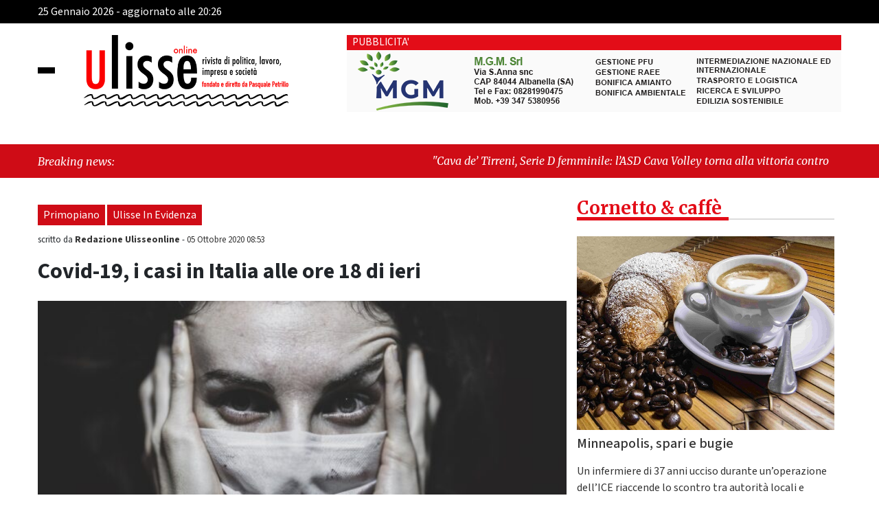

--- FILE ---
content_type: text/html; charset=UTF-8
request_url: https://www.ulisseonline.it/primopiano/covid-19-i-casi-in-italia-alle-ore-18-di-ieri-111/
body_size: 18503
content:
<!DOCTYPE html>
<html lang="it-IT" class="no-js no-svg">
<head>

	<meta charset="UTF-8">
    <meta name="viewport" content="width=device-width, initial-scale=1.0">
    <link rel="stylesheet" href="https://www.ulisseonline.it/wp-content/themes/ultema/block_adblock/adblock-checker.css" />
<!--  bootstrap 4.3.1  -->
    <link rel='stylesheet' href='https://www.ulisseonline.it/wp-content/themes/ultema/css/bootstrap.min.css'>
    <link rel='stylesheet' href='https://www.ulisseonline.it/wp-content/themes/ultema/ekko-lightbox/ekko-lightbox.css'>
<!--    font -->
    <link rel="preconnect" href="https://fonts.googleapis.com">
    <link rel="preconnect" href="https://fonts.gstatic.com" crossorigin>
    <link href="https://fonts.googleapis.com/css2?family=Merriweather:ital,wght@0,300;0,400;0,700;0,900;1,300;1,400;1,700;1,900&family=Source+Sans+3:ital,wght@0,200;0,300;0,400;0,500;0,600;0,700;0,800;0,900;1,200;1,300;1,400;1,500;1,600;1,700;1,800;1,900&display=swap" rel="stylesheet">
    <link rel="stylesheet" type="text/css" href="https://www.ulisseonline.it/wp-content/themes/ultema/css/owl.carousel.min.css"/>
    <link rel="stylesheet" type="text/css" href="https://www.ulisseonline.it/wp-content/themes/ultema/css/owl.theme.default.min.css"/>
    <link type="text/css" rel="stylesheet" href="https://www.ulisseonline.it/wp-content/themes/ultema/style.css" />
    <link type="text/css" rel="stylesheet"  media="print"  href="https://www.ulisseonline.it/wp-content/themes/ultema/print.css" />
    <link rel="apple-touch-icon" sizes="57x57" href="https://www.ulisseonline.it/wp-content/themes/ultema/fav/apple-icon-57x57.png">
<link rel="apple-touch-icon" sizes="60x60" href="https://www.ulisseonline.it/wp-content/themes/ultema/fav/apple-icon-60x60.png">
<link rel="apple-touch-icon" sizes="72x72" href="https://www.ulisseonline.it/wp-content/themes/ultema/fav/apple-icon-72x72.png">
<link rel="apple-touch-icon" sizes="76x76" href="https://www.ulisseonline.it/wp-content/themes/ultema/fav/apple-icon-76x76.png">
<link rel="apple-touch-icon" sizes="114x114" href="https://www.ulisseonline.it/wp-content/themes/ultema/fav/apple-icon-114x114.png">
<link rel="apple-touch-icon" sizes="120x120" href="https://www.ulisseonline.it/wp-content/themes/ultema/fav/apple-icon-120x120.png">
<link rel="apple-touch-icon" sizes="144x144" href="https://www.ulisseonline.it/wp-content/themes/ultema/fav/apple-icon-144x144.png">
<link rel="apple-touch-icon" sizes="152x152" href="https://www.ulisseonline.it/wp-content/themes/ultema/fav/apple-icon-152x152.png">
<link rel="apple-touch-icon" sizes="180x180" href="https://www.ulisseonline.it/wp-content/themes/ultema/fav/apple-icon-180x180.png">
<link rel="icon" type="image/png" sizes="192x192"  href="https://www.ulisseonline.it/wp-content/themes/ultema/fav/android-icon-192x192.png">
<link rel="icon" type="image/png" sizes="32x32" href="https://www.ulisseonline.it/wp-content/themes/ultema/fav/favicon-32x32.png">
<link rel="icon" type="image/png" sizes="96x96" href="https://www.ulisseonline.it/wp-content/themes/ultema/fav/favicon-96x96.png">
<link rel="icon" type="image/png" sizes="16x16" href="https://www.ulisseonline.it/wp-content/themes/ultema/fav/favicon-16x16.png">
<meta name="msapplication-TileColor" content="#ffffff">
<meta name="msapplication-TileImage" content="https://www.ulisseonline.it/wp-content/themes/ultema/fav/ms-icon-144x144.png">
<meta name="theme-color" content="#ffffff">
   	<meta name='robots' content='index, follow, max-image-preview:large, max-snippet:-1, max-video-preview:-1' />

	<!-- This site is optimized with the Yoast SEO plugin v26.6 - https://yoast.com/wordpress/plugins/seo/ -->
	<title>Covid-19, i casi in Italia alle ore 18 di ieri - Ulisse online</title>
	<link rel="canonical" href="https://www.ulisseonline.it/primopiano/covid-19-i-casi-in-italia-alle-ore-18-di-ieri-111/" />
	<meta property="og:locale" content="it_IT" />
	<meta property="og:type" content="article" />
	<meta property="og:title" content="Covid-19, i casi in Italia alle ore 18 di ieri - Ulisse online" />
	<meta property="og:description" content="Questi i dati relativi ai casi di contagio di coronavirus alle ore 18 di ieri domenica 4 ottobre 2020. Attualmente positivi: 57.429 • Deceduti: 35.986 (+18, +0,05%) • Guariti: 231.914 (+697, +0,3%) • Ricoverati: 3.590 (+88) • di cui in Terapia Intensiva: 303 (+6) • Tamponi: 11.178.105 (+92.714) Totale casi: 325.329 (+2.578, +0,8%) Questi i dati [&hellip;]" />
	<meta property="og:url" content="https://www.ulisseonline.it/primopiano/covid-19-i-casi-in-italia-alle-ore-18-di-ieri-111/" />
	<meta property="og:site_name" content="Ulisse online" />
	<meta property="article:publisher" content="https://www.facebook.com/ulisseonline/" />
	<meta property="article:published_time" content="2020-10-05T06:53:36+00:00" />
	<meta property="og:image" content="https://www.ulisseonline.it/wp-content/uploads/2020/06/panico-coronavirus.jpg" />
	<meta property="og:image:width" content="1280" />
	<meta property="og:image:height" content="853" />
	<meta property="og:image:type" content="image/jpeg" />
	<meta name="author" content="Redazione Ulisseonline" />
	<meta name="twitter:card" content="summary_large_image" />
	<meta name="twitter:creator" content="@Ulisseonline" />
	<meta name="twitter:site" content="@Ulisseonline" />
	<meta name="twitter:label1" content="Scritto da" />
	<meta name="twitter:data1" content="Redazione Ulisseonline" />
	<script type="application/ld+json" class="yoast-schema-graph">{"@context":"https://schema.org","@graph":[{"@type":"Article","@id":"https://www.ulisseonline.it/primopiano/covid-19-i-casi-in-italia-alle-ore-18-di-ieri-111/#article","isPartOf":{"@id":"https://www.ulisseonline.it/primopiano/covid-19-i-casi-in-italia-alle-ore-18-di-ieri-111/"},"author":{"name":"Redazione Ulisseonline","@id":"https://www.ulisseonline.it/#/schema/person/2db6f2bf60e59f17a0ebf7269a938ecb"},"headline":"Covid-19, i casi in Italia alle ore 18 di ieri","datePublished":"2020-10-05T06:53:36+00:00","mainEntityOfPage":{"@id":"https://www.ulisseonline.it/primopiano/covid-19-i-casi-in-italia-alle-ore-18-di-ieri-111/"},"wordCount":46,"commentCount":0,"publisher":{"@id":"https://www.ulisseonline.it/#organization"},"image":{"@id":"https://www.ulisseonline.it/primopiano/covid-19-i-casi-in-italia-alle-ore-18-di-ieri-111/#primaryimage"},"thumbnailUrl":"https://www.ulisseonline.it/wp-content/uploads/2020/06/panico-coronavirus.jpg","keywords":["contagi","coronavirus","regione campania"],"articleSection":["Primopiano","Ulisse In Evidenza"],"inLanguage":"it-IT","potentialAction":[{"@type":"CommentAction","name":"Comment","target":["https://www.ulisseonline.it/primopiano/covid-19-i-casi-in-italia-alle-ore-18-di-ieri-111/#respond"]}]},{"@type":"WebPage","@id":"https://www.ulisseonline.it/primopiano/covid-19-i-casi-in-italia-alle-ore-18-di-ieri-111/","url":"https://www.ulisseonline.it/primopiano/covid-19-i-casi-in-italia-alle-ore-18-di-ieri-111/","name":"Covid-19, i casi in Italia alle ore 18 di ieri - Ulisse online","isPartOf":{"@id":"https://www.ulisseonline.it/#website"},"primaryImageOfPage":{"@id":"https://www.ulisseonline.it/primopiano/covid-19-i-casi-in-italia-alle-ore-18-di-ieri-111/#primaryimage"},"image":{"@id":"https://www.ulisseonline.it/primopiano/covid-19-i-casi-in-italia-alle-ore-18-di-ieri-111/#primaryimage"},"thumbnailUrl":"https://www.ulisseonline.it/wp-content/uploads/2020/06/panico-coronavirus.jpg","datePublished":"2020-10-05T06:53:36+00:00","breadcrumb":{"@id":"https://www.ulisseonline.it/primopiano/covid-19-i-casi-in-italia-alle-ore-18-di-ieri-111/#breadcrumb"},"inLanguage":"it-IT","potentialAction":[{"@type":"ReadAction","target":["https://www.ulisseonline.it/primopiano/covid-19-i-casi-in-italia-alle-ore-18-di-ieri-111/"]}]},{"@type":"ImageObject","inLanguage":"it-IT","@id":"https://www.ulisseonline.it/primopiano/covid-19-i-casi-in-italia-alle-ore-18-di-ieri-111/#primaryimage","url":"https://www.ulisseonline.it/wp-content/uploads/2020/06/panico-coronavirus.jpg","contentUrl":"https://www.ulisseonline.it/wp-content/uploads/2020/06/panico-coronavirus.jpg","width":1280,"height":853},{"@type":"BreadcrumbList","@id":"https://www.ulisseonline.it/primopiano/covid-19-i-casi-in-italia-alle-ore-18-di-ieri-111/#breadcrumb","itemListElement":[{"@type":"ListItem","position":1,"name":"Home","item":"https://www.ulisseonline.it/"},{"@type":"ListItem","position":2,"name":"Covid-19, i casi in Italia alle ore 18 di ieri"}]},{"@type":"WebSite","@id":"https://www.ulisseonline.it/#website","url":"https://www.ulisseonline.it/","name":"Ulisse online","description":"Rivista di politica, lavoro, impresa e società","publisher":{"@id":"https://www.ulisseonline.it/#organization"},"alternateName":"Rivista di politica, lavoro, impresa e società","potentialAction":[{"@type":"SearchAction","target":{"@type":"EntryPoint","urlTemplate":"https://www.ulisseonline.it/?s={search_term_string}"},"query-input":{"@type":"PropertyValueSpecification","valueRequired":true,"valueName":"search_term_string"}}],"inLanguage":"it-IT"},{"@type":"Organization","@id":"https://www.ulisseonline.it/#organization","name":"Ulisse OnLine","url":"https://www.ulisseonline.it/","logo":{"@type":"ImageObject","inLanguage":"it-IT","@id":"https://www.ulisseonline.it/#/schema/logo/image/","url":"https://www.ulisseonline.it/wp-content/uploads/2023/11/google_default.jpg","contentUrl":"https://www.ulisseonline.it/wp-content/uploads/2023/11/google_default.jpg","width":696,"height":696,"caption":"Ulisse OnLine"},"image":{"@id":"https://www.ulisseonline.it/#/schema/logo/image/"},"sameAs":["https://www.facebook.com/ulisseonline/","https://x.com/Ulisseonline","https://www.instagram.com/ulisseonline/"]},{"@type":"Person","@id":"https://www.ulisseonline.it/#/schema/person/2db6f2bf60e59f17a0ebf7269a938ecb","name":"Redazione Ulisseonline","image":{"@type":"ImageObject","inLanguage":"it-IT","@id":"https://www.ulisseonline.it/#/schema/person/image/","url":"//www.gravatar.com/avatar/f0d2c0011f1137a99720047d228c237c?s=96&#038;r=g&#038;d=mm","contentUrl":"//www.gravatar.com/avatar/f0d2c0011f1137a99720047d228c237c?s=96&#038;r=g&#038;d=mm","caption":"Redazione Ulisseonline"},"description":"Rivista on line di politica, lavoro, impresa e società fondata e diretta da Pasquale Petrillo - Proprietà editoriale: Comunicazione &amp; Territorio di Cava de' Tirreni, presieduta da Silvia Lamberti.","url":"https://www.ulisseonline.it/author/redazione/"}]}</script>
	<!-- / Yoast SEO plugin. -->


<link rel="alternate" type="application/rss+xml" title="Ulisse online &raquo; Covid-19, i casi in Italia alle ore 18 di ieri Feed dei commenti" href="https://www.ulisseonline.it/primopiano/covid-19-i-casi-in-italia-alle-ore-18-di-ieri-111/feed/" />
<style id='wp-img-auto-sizes-contain-inline-css' type='text/css'>
img:is([sizes=auto i],[sizes^="auto," i]){contain-intrinsic-size:3000px 1500px}
/*# sourceURL=wp-img-auto-sizes-contain-inline-css */
</style>

<link rel='stylesheet' id='wp_bannerize_pro_slugwp-bannerize-admin-barcss-css' href='https://www.ulisseonline.it/wp-content/plugins/wp-bannerize-pro/public/css/wp-bannerize-admin-bar.css?ver=1.9.4' type='text/css' media='all' />
<link rel='stylesheet' id='wp_bannerize_pro_slugwp-bannerizecss-css' href='https://www.ulisseonline.it/wp-content/plugins/wp-bannerize-pro/public/css/wp-bannerize.css?ver=1.9.4' type='text/css' media='all' />
<link rel='stylesheet' id='wp-block-library-css' href='https://www.ulisseonline.it/wp-includes/css/dist/block-library/style.min.css?ver=6.9' type='text/css' media='all' />
<style id='global-styles-inline-css' type='text/css'>
:root{--wp--preset--aspect-ratio--square: 1;--wp--preset--aspect-ratio--4-3: 4/3;--wp--preset--aspect-ratio--3-4: 3/4;--wp--preset--aspect-ratio--3-2: 3/2;--wp--preset--aspect-ratio--2-3: 2/3;--wp--preset--aspect-ratio--16-9: 16/9;--wp--preset--aspect-ratio--9-16: 9/16;--wp--preset--color--black: #000000;--wp--preset--color--cyan-bluish-gray: #abb8c3;--wp--preset--color--white: #ffffff;--wp--preset--color--pale-pink: #f78da7;--wp--preset--color--vivid-red: #cf2e2e;--wp--preset--color--luminous-vivid-orange: #ff6900;--wp--preset--color--luminous-vivid-amber: #fcb900;--wp--preset--color--light-green-cyan: #7bdcb5;--wp--preset--color--vivid-green-cyan: #00d084;--wp--preset--color--pale-cyan-blue: #8ed1fc;--wp--preset--color--vivid-cyan-blue: #0693e3;--wp--preset--color--vivid-purple: #9b51e0;--wp--preset--gradient--vivid-cyan-blue-to-vivid-purple: linear-gradient(135deg,rgb(6,147,227) 0%,rgb(155,81,224) 100%);--wp--preset--gradient--light-green-cyan-to-vivid-green-cyan: linear-gradient(135deg,rgb(122,220,180) 0%,rgb(0,208,130) 100%);--wp--preset--gradient--luminous-vivid-amber-to-luminous-vivid-orange: linear-gradient(135deg,rgb(252,185,0) 0%,rgb(255,105,0) 100%);--wp--preset--gradient--luminous-vivid-orange-to-vivid-red: linear-gradient(135deg,rgb(255,105,0) 0%,rgb(207,46,46) 100%);--wp--preset--gradient--very-light-gray-to-cyan-bluish-gray: linear-gradient(135deg,rgb(238,238,238) 0%,rgb(169,184,195) 100%);--wp--preset--gradient--cool-to-warm-spectrum: linear-gradient(135deg,rgb(74,234,220) 0%,rgb(151,120,209) 20%,rgb(207,42,186) 40%,rgb(238,44,130) 60%,rgb(251,105,98) 80%,rgb(254,248,76) 100%);--wp--preset--gradient--blush-light-purple: linear-gradient(135deg,rgb(255,206,236) 0%,rgb(152,150,240) 100%);--wp--preset--gradient--blush-bordeaux: linear-gradient(135deg,rgb(254,205,165) 0%,rgb(254,45,45) 50%,rgb(107,0,62) 100%);--wp--preset--gradient--luminous-dusk: linear-gradient(135deg,rgb(255,203,112) 0%,rgb(199,81,192) 50%,rgb(65,88,208) 100%);--wp--preset--gradient--pale-ocean: linear-gradient(135deg,rgb(255,245,203) 0%,rgb(182,227,212) 50%,rgb(51,167,181) 100%);--wp--preset--gradient--electric-grass: linear-gradient(135deg,rgb(202,248,128) 0%,rgb(113,206,126) 100%);--wp--preset--gradient--midnight: linear-gradient(135deg,rgb(2,3,129) 0%,rgb(40,116,252) 100%);--wp--preset--font-size--small: 13px;--wp--preset--font-size--medium: 20px;--wp--preset--font-size--large: 36px;--wp--preset--font-size--x-large: 42px;--wp--preset--spacing--20: 0.44rem;--wp--preset--spacing--30: 0.67rem;--wp--preset--spacing--40: 1rem;--wp--preset--spacing--50: 1.5rem;--wp--preset--spacing--60: 2.25rem;--wp--preset--spacing--70: 3.38rem;--wp--preset--spacing--80: 5.06rem;--wp--preset--shadow--natural: 6px 6px 9px rgba(0, 0, 0, 0.2);--wp--preset--shadow--deep: 12px 12px 50px rgba(0, 0, 0, 0.4);--wp--preset--shadow--sharp: 6px 6px 0px rgba(0, 0, 0, 0.2);--wp--preset--shadow--outlined: 6px 6px 0px -3px rgb(255, 255, 255), 6px 6px rgb(0, 0, 0);--wp--preset--shadow--crisp: 6px 6px 0px rgb(0, 0, 0);}:where(.is-layout-flex){gap: 0.5em;}:where(.is-layout-grid){gap: 0.5em;}body .is-layout-flex{display: flex;}.is-layout-flex{flex-wrap: wrap;align-items: center;}.is-layout-flex > :is(*, div){margin: 0;}body .is-layout-grid{display: grid;}.is-layout-grid > :is(*, div){margin: 0;}:where(.wp-block-columns.is-layout-flex){gap: 2em;}:where(.wp-block-columns.is-layout-grid){gap: 2em;}:where(.wp-block-post-template.is-layout-flex){gap: 1.25em;}:where(.wp-block-post-template.is-layout-grid){gap: 1.25em;}.has-black-color{color: var(--wp--preset--color--black) !important;}.has-cyan-bluish-gray-color{color: var(--wp--preset--color--cyan-bluish-gray) !important;}.has-white-color{color: var(--wp--preset--color--white) !important;}.has-pale-pink-color{color: var(--wp--preset--color--pale-pink) !important;}.has-vivid-red-color{color: var(--wp--preset--color--vivid-red) !important;}.has-luminous-vivid-orange-color{color: var(--wp--preset--color--luminous-vivid-orange) !important;}.has-luminous-vivid-amber-color{color: var(--wp--preset--color--luminous-vivid-amber) !important;}.has-light-green-cyan-color{color: var(--wp--preset--color--light-green-cyan) !important;}.has-vivid-green-cyan-color{color: var(--wp--preset--color--vivid-green-cyan) !important;}.has-pale-cyan-blue-color{color: var(--wp--preset--color--pale-cyan-blue) !important;}.has-vivid-cyan-blue-color{color: var(--wp--preset--color--vivid-cyan-blue) !important;}.has-vivid-purple-color{color: var(--wp--preset--color--vivid-purple) !important;}.has-black-background-color{background-color: var(--wp--preset--color--black) !important;}.has-cyan-bluish-gray-background-color{background-color: var(--wp--preset--color--cyan-bluish-gray) !important;}.has-white-background-color{background-color: var(--wp--preset--color--white) !important;}.has-pale-pink-background-color{background-color: var(--wp--preset--color--pale-pink) !important;}.has-vivid-red-background-color{background-color: var(--wp--preset--color--vivid-red) !important;}.has-luminous-vivid-orange-background-color{background-color: var(--wp--preset--color--luminous-vivid-orange) !important;}.has-luminous-vivid-amber-background-color{background-color: var(--wp--preset--color--luminous-vivid-amber) !important;}.has-light-green-cyan-background-color{background-color: var(--wp--preset--color--light-green-cyan) !important;}.has-vivid-green-cyan-background-color{background-color: var(--wp--preset--color--vivid-green-cyan) !important;}.has-pale-cyan-blue-background-color{background-color: var(--wp--preset--color--pale-cyan-blue) !important;}.has-vivid-cyan-blue-background-color{background-color: var(--wp--preset--color--vivid-cyan-blue) !important;}.has-vivid-purple-background-color{background-color: var(--wp--preset--color--vivid-purple) !important;}.has-black-border-color{border-color: var(--wp--preset--color--black) !important;}.has-cyan-bluish-gray-border-color{border-color: var(--wp--preset--color--cyan-bluish-gray) !important;}.has-white-border-color{border-color: var(--wp--preset--color--white) !important;}.has-pale-pink-border-color{border-color: var(--wp--preset--color--pale-pink) !important;}.has-vivid-red-border-color{border-color: var(--wp--preset--color--vivid-red) !important;}.has-luminous-vivid-orange-border-color{border-color: var(--wp--preset--color--luminous-vivid-orange) !important;}.has-luminous-vivid-amber-border-color{border-color: var(--wp--preset--color--luminous-vivid-amber) !important;}.has-light-green-cyan-border-color{border-color: var(--wp--preset--color--light-green-cyan) !important;}.has-vivid-green-cyan-border-color{border-color: var(--wp--preset--color--vivid-green-cyan) !important;}.has-pale-cyan-blue-border-color{border-color: var(--wp--preset--color--pale-cyan-blue) !important;}.has-vivid-cyan-blue-border-color{border-color: var(--wp--preset--color--vivid-cyan-blue) !important;}.has-vivid-purple-border-color{border-color: var(--wp--preset--color--vivid-purple) !important;}.has-vivid-cyan-blue-to-vivid-purple-gradient-background{background: var(--wp--preset--gradient--vivid-cyan-blue-to-vivid-purple) !important;}.has-light-green-cyan-to-vivid-green-cyan-gradient-background{background: var(--wp--preset--gradient--light-green-cyan-to-vivid-green-cyan) !important;}.has-luminous-vivid-amber-to-luminous-vivid-orange-gradient-background{background: var(--wp--preset--gradient--luminous-vivid-amber-to-luminous-vivid-orange) !important;}.has-luminous-vivid-orange-to-vivid-red-gradient-background{background: var(--wp--preset--gradient--luminous-vivid-orange-to-vivid-red) !important;}.has-very-light-gray-to-cyan-bluish-gray-gradient-background{background: var(--wp--preset--gradient--very-light-gray-to-cyan-bluish-gray) !important;}.has-cool-to-warm-spectrum-gradient-background{background: var(--wp--preset--gradient--cool-to-warm-spectrum) !important;}.has-blush-light-purple-gradient-background{background: var(--wp--preset--gradient--blush-light-purple) !important;}.has-blush-bordeaux-gradient-background{background: var(--wp--preset--gradient--blush-bordeaux) !important;}.has-luminous-dusk-gradient-background{background: var(--wp--preset--gradient--luminous-dusk) !important;}.has-pale-ocean-gradient-background{background: var(--wp--preset--gradient--pale-ocean) !important;}.has-electric-grass-gradient-background{background: var(--wp--preset--gradient--electric-grass) !important;}.has-midnight-gradient-background{background: var(--wp--preset--gradient--midnight) !important;}.has-small-font-size{font-size: var(--wp--preset--font-size--small) !important;}.has-medium-font-size{font-size: var(--wp--preset--font-size--medium) !important;}.has-large-font-size{font-size: var(--wp--preset--font-size--large) !important;}.has-x-large-font-size{font-size: var(--wp--preset--font-size--x-large) !important;}
/*# sourceURL=global-styles-inline-css */
</style>

<style id='classic-theme-styles-inline-css' type='text/css'>
/*! This file is auto-generated */
.wp-block-button__link{color:#fff;background-color:#32373c;border-radius:9999px;box-shadow:none;text-decoration:none;padding:calc(.667em + 2px) calc(1.333em + 2px);font-size:1.125em}.wp-block-file__button{background:#32373c;color:#fff;text-decoration:none}
/*# sourceURL=/wp-includes/css/classic-themes.min.css */
</style>
<link rel='stylesheet' id='bp-legacy-css-css' href='https://www.ulisseonline.it/wp-content/plugins/buddypress/bp-templates/bp-legacy/css/buddypress.min.css?ver=11.4.0' type='text/css' media='screen' />
<link rel='stylesheet' id='cookie-law-info-css' href='https://www.ulisseonline.it/wp-content/plugins/cookie-law-info/public/css/cookie-law-info-public.css?ver=100.2.1.2' type='text/css' media='all' />
<link rel='stylesheet' id='cookie-law-info-gdpr-css' href='https://www.ulisseonline.it/wp-content/plugins/cookie-law-info/public/css/cookie-law-info-gdpr.css?ver=100.2.1.2' type='text/css' media='all' />
<link rel='stylesheet' id='ulisse-icomoon-css' href='https://www.ulisseonline.it/wp-content/themes/ultema/icomoon/icomoon.css?ver=1.0' type='text/css' media='all' />
<link rel='stylesheet' id='wp-pagenavi-css' href='https://www.ulisseonline.it/wp-content/plugins/wp-pagenavi/pagenavi-css.css?ver=2.70' type='text/css' media='all' />
<link rel='stylesheet' id='igniteup-front-compulsory-css' href='https://www.ulisseonline.it/wp-content/plugins/igniteup/includes/css/front-compulsory.css?ver=3.4.1' type='text/css' media='all' />
<script type="text/javascript" src="https://www.ulisseonline.it/wp-includes/js/jquery/jquery.min.js?ver=3.7.1" id="jquery-core-js"></script>
<script type="text/javascript" src="https://www.ulisseonline.it/wp-includes/js/jquery/jquery-migrate.min.js?ver=3.4.1" id="jquery-migrate-js"></script>
<script type="text/javascript" id="bp-confirm-js-extra">
/* <![CDATA[ */
var BP_Confirm = {"are_you_sure":"Sei sicuro?"};
//# sourceURL=bp-confirm-js-extra
/* ]]> */
</script>
<script type="text/javascript" src="https://www.ulisseonline.it/wp-content/plugins/buddypress/bp-core/js/confirm.min.js?ver=11.4.0" id="bp-confirm-js"></script>
<script type="text/javascript" src="https://www.ulisseonline.it/wp-content/plugins/buddypress/bp-core/js/widget-members.min.js?ver=11.4.0" id="bp-widget-members-js"></script>
<script type="text/javascript" src="https://www.ulisseonline.it/wp-content/plugins/buddypress/bp-core/js/jquery-query.min.js?ver=11.4.0" id="bp-jquery-query-js"></script>
<script type="text/javascript" src="https://www.ulisseonline.it/wp-content/plugins/buddypress/bp-core/js/vendor/jquery-cookie.min.js?ver=11.4.0" id="bp-jquery-cookie-js"></script>
<script type="text/javascript" src="https://www.ulisseonline.it/wp-content/plugins/buddypress/bp-core/js/vendor/jquery-scroll-to.min.js?ver=11.4.0" id="bp-jquery-scroll-to-js"></script>
<script type="text/javascript" id="bp-legacy-js-js-extra">
/* <![CDATA[ */
var BP_DTheme = {"accepted":"Accettato","close":"Chiudi","comments":"commenti","leave_group_confirm":"Sei sicuro di voler lasciare il gruppo?","mark_as_fav":"Preferiti","my_favs":"Miei Preferiti","rejected":"Rifiutato","remove_fav":"Rimuovi Preferito","show_all":"Mostra tutto","show_all_comments":"Mostra tutti i commenti per questa discussione","show_x_comments":"Mostra tutti i commenti (%d)","unsaved_changes":"Il tuo profilo contiene modifiche non salvate. Se si lascia la pagina, le modifiche andranno perse.","view":"Visualizzare","store_filter_settings":""};
//# sourceURL=bp-legacy-js-js-extra
/* ]]> */
</script>
<script type="text/javascript" src="https://www.ulisseonline.it/wp-content/plugins/buddypress/bp-templates/bp-legacy/js/buddypress.min.js?ver=11.4.0" id="bp-legacy-js-js"></script>
<script type="text/javascript" id="cookie-law-info-js-extra">
/* <![CDATA[ */
var Cli_Data = {"nn_cookie_ids":[],"cookielist":[],"non_necessary_cookies":[],"ccpaEnabled":"","ccpaRegionBased":"","ccpaBarEnabled":"","strictlyEnabled":["necessary","obligatoire"],"ccpaType":"gdpr","js_blocking":"1","custom_integration":"","triggerDomRefresh":"","secure_cookies":""};
var cli_cookiebar_settings = {"animate_speed_hide":"500","animate_speed_show":"500","background":"#e3e3e3","border":"#b1a6a6c2","border_on":"","button_1_button_colour":"#61a229","button_1_button_hover":"#4e8221","button_1_link_colour":"#fff","button_1_as_button":"1","button_1_new_win":"","button_2_button_colour":"#333","button_2_button_hover":"#292929","button_2_link_colour":"#444","button_2_as_button":"","button_2_hidebar":"","button_3_button_colour":"#dedfe0","button_3_button_hover":"#b2b2b3","button_3_link_colour":"#333333","button_3_as_button":"1","button_3_new_win":"","button_4_button_colour":"#f7f8f9","button_4_button_hover":"#c6c6c7","button_4_link_colour":"#333333","button_4_as_button":"1","button_7_button_colour":"#61a229","button_7_button_hover":"#4e8221","button_7_link_colour":"#fff","button_7_as_button":"1","button_7_new_win":"","font_family":"inherit","header_fix":"","notify_animate_hide":"1","notify_animate_show":"","notify_div_id":"#cookie-law-info-bar","notify_position_horizontal":"right","notify_position_vertical":"bottom","scroll_close":"","scroll_close_reload":"","accept_close_reload":"","reject_close_reload":"","showagain_tab":"1","showagain_background":"#fff","showagain_border":"#000","showagain_div_id":"#cookie-law-info-again","showagain_x_position":"100px","text":"#333333","show_once_yn":"","show_once":"10000","logging_on":"","as_popup":"","popup_overlay":"1","bar_heading_text":"","cookie_bar_as":"banner","popup_showagain_position":"bottom-right","widget_position":"left"};
var log_object = {"ajax_url":"https://www.ulisseonline.it/wp-admin/admin-ajax.php"};
//# sourceURL=cookie-law-info-js-extra
/* ]]> */
</script>
<script type="text/javascript" src="https://www.ulisseonline.it/wp-content/plugins/cookie-law-info/public/js/cookie-law-info-public.js?ver=100.2.1.2" id="cookie-law-info-js"></script>
<script type="text/javascript" src="https://www.ulisseonline.it/wp-includes/js/wp-embed.min.js?ver=6.9" id="wp-embed-js"></script>
<script type="text/javascript" id="my_loadmore-js-extra">
/* <![CDATA[ */
var art_loadmore_params = {"ajaxurl":"https://www.ulisseonline.it/wp-admin/admin-ajax.php","posts":"{\"page\":0,\"name\":\"covid-19-i-casi-in-italia-alle-ore-18-di-ieri-111\",\"category_name\":\"primopiano\",\"error\":\"\",\"m\":\"\",\"p\":0,\"post_parent\":\"\",\"subpost\":\"\",\"subpost_id\":\"\",\"attachment\":\"\",\"attachment_id\":0,\"pagename\":\"\",\"page_id\":0,\"second\":\"\",\"minute\":\"\",\"hour\":\"\",\"day\":0,\"monthnum\":0,\"year\":0,\"w\":0,\"tag\":\"\",\"cat\":\"\",\"tag_id\":\"\",\"author\":\"\",\"author_name\":\"\",\"feed\":\"\",\"tb\":\"\",\"paged\":0,\"meta_key\":\"\",\"meta_value\":\"\",\"preview\":\"\",\"s\":\"\",\"sentence\":\"\",\"title\":\"\",\"fields\":\"all\",\"menu_order\":\"\",\"embed\":\"\",\"category__in\":[],\"category__not_in\":[],\"category__and\":[],\"post__in\":[],\"post__not_in\":[],\"post_name__in\":[],\"tag__in\":[],\"tag__not_in\":[],\"tag__and\":[],\"tag_slug__in\":[],\"tag_slug__and\":[],\"post_parent__in\":[],\"post_parent__not_in\":[],\"author__in\":[],\"author__not_in\":[],\"search_columns\":[],\"ignore_sticky_posts\":false,\"suppress_filters\":false,\"cache_results\":true,\"update_post_term_cache\":true,\"update_menu_item_cache\":false,\"lazy_load_term_meta\":true,\"update_post_meta_cache\":true,\"post_type\":\"\",\"posts_per_page\":20,\"nopaging\":false,\"comments_per_page\":\"50\",\"no_found_rows\":false,\"order\":\"DESC\"}","current_page":"0","max_page":"0"};
//# sourceURL=my_loadmore-js-extra
/* ]]> */
</script>
<script type="text/javascript" src="https://www.ulisseonline.it/wp-content/themes/ultema/js/art_load_more.js?ver=6.9" id="my_loadmore-js"></script>
<link rel="EditURI" type="application/rsd+xml" title="RSD" href="https://www.ulisseonline.it/xmlrpc.php?rsd" />
<link rel='shortlink' href='https://www.ulisseonline.it/?p=97813' />

	<script type="text/javascript">var ajaxurl = 'https://www.ulisseonline.it/wp-admin/admin-ajax.php';</script>

<link rel="shortcut icon" href="https://www.ulisseonline.it/wp-content/uploads/2023/11/android-icon-36x36-1.png" /><script type="text/javascript">igniteup_ajaxurl = "https://www.ulisseonline.it/wp-admin/admin-ajax.php";</script>  <script src="https://cdn.onesignal.com/sdks/web/v16/OneSignalSDK.page.js" defer></script>
  <script>
          window.OneSignalDeferred = window.OneSignalDeferred || [];
          OneSignalDeferred.push(async function(OneSignal) {
            await OneSignal.init({
              appId: "12fbf60c-9270-41d3-a588-f10716c273cf",
              serviceWorkerOverrideForTypical: true,
              path: "https://www.ulisseonline.it/wp-content/plugins/onesignal-free-web-push-notifications/sdk_files/",
              serviceWorkerParam: { scope: "/wp-content/plugins/onesignal-free-web-push-notifications/sdk_files/push/onesignal/" },
              serviceWorkerPath: "OneSignalSDKWorker.js",
            });
          });

          // Unregister the legacy OneSignal service worker to prevent scope conflicts
          if (navigator.serviceWorker) {
            navigator.serviceWorker.getRegistrations().then((registrations) => {
              // Iterate through all registered service workers
              registrations.forEach((registration) => {
                // Check the script URL to identify the specific service worker
                if (registration.active && registration.active.scriptURL.includes('OneSignalSDKWorker.js.php')) {
                  // Unregister the service worker
                  registration.unregister().then((success) => {
                    if (success) {
                      console.log('OneSignalSW: Successfully unregistered:', registration.active.scriptURL);
                    } else {
                      console.log('OneSignalSW: Failed to unregister:', registration.active.scriptURL);
                    }
                  });
                }
              });
            }).catch((error) => {
              console.error('Error fetching service worker registrations:', error);
            });
        }
        </script>
<script>document.documentElement.className += " js";</script>
    <meta name="apple-itunes-app" content="1635923418">
    <meta name="google-play-app" content="app-id=it.scfgroup.ulisseonline">
        <script type="text/javascript">
       var logo_ulisse_general = 'https://www.ulisseonline.it/wp-content/themes/ultema/images/logo_ulisse_general.png';
       var logo_icons_blocker = 'https://www.ulisseonline.it/wp-content/themes/ultema/images/logo_icons_blocker.png';
    </script>
        <script>
      window.ajaxurl =
        "https://www.ulisseonline.it/wp-admin/admin-ajax.php"
      window.WPBannerize = {
    "General": {
        "impressions_enabled": "0",
        "clicks_enabled": "0"
    },
    "Layout": {
        "top": 0,
        "right": 0,
        "bottom": 0,
        "left": 0
    }
};
      window.WPBannerize.nonce = 'a699ed4ceb';
    </script>
        
    <script>
        const array_menu = JSON.parse('{"1":{"ID":156725,"title":"Home","url":"https:\/\/www.ulisseonline.it\/","children":[],"main":1,"active":0,"menu_order":1,"menu_item_parent":"0"},"2":{"ID":115,"title":"Primopiano","url":"https:\/\/www.ulisseonline.it\/category\/primopiano\/","children":[],"main":1,"active":0,"menu_order":2,"menu_item_parent":"0"},"3":{"ID":557,"title":"Notizie locali","url":"https:\/\/www.ulisseonline.it\/category\/notizie-locali\/","children":{"4":{"ID":134697,"title":"La finestra sul cortile","url":"https:\/\/www.ulisseonline.it\/category\/la-finestra-sul-cortile\/","children":[],"main":0,"active":0,"menu_item_parent":"557"},"5":{"ID":134698,"title":"La Moleskine di Ulisse","url":"https:\/\/www.ulisseonline.it\/category\/la-moleskine-di-ulisse\/","children":[],"main":0,"active":0,"menu_item_parent":"557"},"6":{"ID":134696,"title":"L\'occhio di Polifemo","url":"https:\/\/www.ulisseonline.it\/category\/locchio-di-polifemo\/","children":[],"main":0,"active":0,"menu_item_parent":"557"}},"main":1,"active":0,"menu_order":3,"menu_item_parent":"0"},"7":{"ID":553,"title":"Controluce","url":"https:\/\/www.ulisseonline.it\/category\/controluce\/","children":[],"main":1,"active":0,"menu_order":7,"menu_item_parent":"0"},"8":{"ID":116,"title":"Opinioni","url":"https:\/\/www.ulisseonline.it\/category\/opinioni\/","children":[],"main":1,"active":0,"menu_order":8,"menu_item_parent":"0"},"9":{"ID":49018,"title":"Attualit\u00e0","url":"https:\/\/www.ulisseonline.it\/category\/attualita\/","children":{"10":{"ID":134909,"title":"Cornetto & caff\u00e8","url":"https:\/\/www.ulisseonline.it\/category\/cornetto-caffe\/","children":[],"main":0,"active":0,"menu_item_parent":"49018"}},"main":1,"active":0,"menu_order":9,"menu_item_parent":"0"},"11":{"ID":555,"title":"Economia","url":"https:\/\/www.ulisseonline.it\/category\/economia\/","children":[],"main":1,"active":0,"menu_order":11,"menu_item_parent":"0"},"12":{"ID":121,"title":"Cultura","url":"https:\/\/www.ulisseonline.it\/category\/cultura\/","children":[],"main":1,"active":0,"menu_order":12,"menu_item_parent":"0"},"13":{"ID":556,"title":"Sport","url":"https:\/\/www.ulisseonline.it\/category\/sport\/","children":[],"main":1,"active":0,"menu_order":13,"menu_item_parent":"0"},"14":{"ID":49020,"title":"Rubriche","url":"https:\/\/www.ulisseonline.it\/category\/rubriche\/","children":[],"main":1,"active":0,"menu_order":14,"menu_item_parent":"0"}}')
    </script>
	
	
<!-- Google tag (gtag.js) -->
<script async src="https://www.googletagmanager.com/gtag/js?id=G-73VJJBEQ97"></script>
<script>
  window.dataLayer = window.dataLayer || [];
  function gtag(){dataLayer.push(arguments);}
  gtag('js', new Date());

  gtag('config', 'G-73VJJBEQ97');
</script>

<link rel='stylesheet' id='wp-bannerize-widget-css' href='https://www.ulisseonline.it/wp-content/plugins/wp-bannerize-pro/public/css/wp-bannerize-widget.css?ver=6.9' type='text/css' media='all' />
<link rel='stylesheet' id='cookie-law-info-table-css' href='https://www.ulisseonline.it/wp-content/plugins/cookie-law-info/public/css/cookie-law-info-table.css?ver=100.2.1.2' type='text/css' media='all' />
</head>

<body class="bp-legacy wp-singular post-template-default single single-post postid-97813 single-format-standard wp-theme-ultema no-js">
    
    <section id="pre-navbar" class="containr-fluid fixed-top bg-pre-navbar">
        <div class="container">
            <!-- pre-navbar -->
            <div class="row">
            
                
                
                <div class="col-8 col-lg-6 font-size-update"><div>25 Gennaio 2026 - aggiornato alle 20:26</div></div>
                <div class="col-4 col-lg-6">
                    <div class="wrapper-icon d-flex justify-content-end align-items-center h-100 gap-2">
                        <a href="#" class="stretched-link">
                            <i class="icon-facebook"></i>
                        </a>
                        <a href="#" class="stretched-link">
                            <i class="icon-instagram"></i>
                        </a>
                        <a href="#" class="stretched-link">
                            <i class="icon-twitter"></i>
                        </a>
                    </div>
                </div>
            </div>
        </div>
    </section>
<!--    nav-->
    <nav id="navbar" class="container-fluid fixed-top bg-white navbar-ul">
        <div class="overlay_full_desktop">
            <div id="scf_principal_menu"></div>
        </div>
        <div class="container">
            <div class="row">
                <div class="col-12 col-lg-4 py-2 py-lg-3 column-header">
                    <div class="row justify-content-between">

                        <!-- hamburger -->
                        <div class="col-2 d-flex justify-content-center align-items-center wrapper-hamburger scf-close">
                            <div class="hamburger animated-icon2">
                                <span></span>
                                <span></span>
                                <span></span>
                            </div>
                        </div>
                        <!-- logo -->
                        <div class="col-10 d-flex d-lg-block justify-content-end">
                            <a href="https://www.ulisseonline.it/">
                                <img src="https://www.ulisseonline.it/wp-content/themes/ultema/images/ulisse-logo-header.png" id="logo-normal" class="height-mobile-logo text-right logo-resize" alt="logo ulisse online">
                            </a>
                            <a href="https://www.ulisseonline.it/">
                                <img src="https://www.ulisseonline.it/wp-content/themes/ultema/images/ulisse-logo-sticky.png" id="scroll-logo" class="img-fluid height-mobile-logo scrolled-logo text-right" alt="logo ulisse online">
                            </a>
                        </div>
                    </div>
                </div>
                <div class="col-12 col-lg-8 py-2 py-lg-3 column-header">
                    <div class="row">
                        <div class="col-12 d-flex justify-content-end align-items-center">
                            <div class="banner-header">
                                <div id="label-adv-navbar" class="bg-color-adv-ul color-text-on-bg-ul pl-2 text-adv">
                                    PUBBLICITA'
                                </div>
                                <div class="banner_responsive">
                                                <div class="wp_bannerize_container wp_bannerize_layout_vertical">

                    <div class="wp_bannerize_banner_box wp_bannerize_category_1a-720x90" data-title="MGM" data-mime_type="image-png" data-clicks_enabled="true" data-banner_id="122271" id="wpbanner-122271">
      <a href="https://mgmambiente.com/it/" target="_blank" rel="nofollow"><img border="0" width="720" height="90" src="https://www.ulisseonline.it/wp-content/uploads/2021/12/adv-MGM-2.png" alt="MGM" title="MGM" /></a>    </div>
            </div>

                                            </div>
                            </div>
                        </div>
                    </div>
                </div>
            </div>
        </div>
    </nav>
<!--post nav-->
    <div class="containr-fluid bg-post-navbar" id="riga_breaking_news">
        <div class="container">
            <div class="row">
                <div class="col-12 py-2">
                    <div class="row font-ul-title-h1-6 align-items-center">
                        <div class="col-3 col-lg-2 ">
                            <em>Breaking news:</em>
                        </div>
                        <div class="col-9 col-lg-10 news-post-navbar">
                            <span class="marquee-ul"><div class="blocco_short_lista"><a title="Cava de’ Tirreni, Serie D femminile: l’ASD Cava Volley torna alla vittoria contro CUS Salerno" href="https://www.ulisseonline.it/sport/cava-de-tirreni-serie-d-femminile-lasd-cava-volley-torna-alla-vittoria-contro-cus-salerno/" class="title-marquee">"Cava de’ Tirreni, Serie D femminile: l’ASD Cava Volley torna alla vittoria contro CUS Salerno"</a> -  <a title="L’Italia che invecchia al lavoro: età media a 42 anni e ricambio generazionale in crisi" href="https://www.ulisseonline.it/economia/litalia-che-invecchia-al-lavoro-eta-media-a-42-anni-e-ricambio-generazionale-in-crisi/" class="title-marquee">"L’Italia che invecchia al lavoro: età media a 42 anni e ricambio generazionale in crisi"</a></div></span>
                        </div>
                    </div>

                </div>
            </div>
        </div>
    </div>





<!--  -->

	<main>


<div id="content" role="main" class="container">
    <div class="row">

        <!-- LEFT -->
        <div class="col-12 col-lg-8">
                                                <article id="post-97813" class="single post-97813 post type-post status-publish format-standard has-post-thumbnail hentry category-primopiano category-in-evidenza tag-contagi tag-coronavirus tag-regione-campania">
                        <div class="row">
                            <div class="tags col-12 mt-4">
                                <div id="tag-archive">
                                    <a href="https://www.ulisseonline.it/category/primopiano/" rel="category tag">Primopiano</a> <a href="https://www.ulisseonline.it/category/in-evidenza/" rel="category tag">Ulisse In Evidenza</a>                                </div>
                            </div>
                        </div>
                        <div class="row">
                            <div class="col-12 mt-2">
                                <small>
                                    scritto da
                                    <span class="author">
                                        <a class="author-post" href="https://www.ulisseonline.it/author/redazione/">
                                            Redazione Ulisseonline                                        </a>
                                    </span>
                                    -
                                    <span class="date">
                                        <a title="05 Ottobre 2020 08:53" href="https://www.ulisseonline.it/2020/10/05/">
                                            05 Ottobre 2020 08:53                                        </a>
                                </span>

                                </small>
                                <!-- contenuto top news -->
                                <div class="row mt-2">
                                    <div class="col-lg-12 py-2">
                                        <h1 class="title-single mb-3">
                                            Covid-19, i casi in Italia alle ore 18 di ieri                                        </h1>                                    </div>

                                                                    </div>
                                <div class="row mb-2">
                                    <!-- left -->
                                    <div class="col-lg-12">
                                        <div class="row">
                                            <div class="col-12 riassunto">
										
                                                                                                        <figure class="single-article d-flex justify-content-center">
                                                            <img width="650" height="450" src="https://www.ulisseonline.it/wp-content/uploads/2020/06/panico-coronavirus-650x450.jpg" class=" wp-post-image" alt="" decoding="async" fetchpriority="high" />                                                        </figure>
														<small class="ul-featured-caption">
																												</small>
                                                        									
                                            </div>
                                        </div>
                                    </div>
                                </div>
                            </div>
                        </div>
                        <div class="row">
                            <div class="col-12 mb-5">
                                        <!-- START WIDGET -->
        <div class="widget ad_widget_banner ">
			<div class="ad-block ad-block-300"><script async src="https://pagead2.googlesyndication.com/pagead/js/adsbygoogle.js?client=ca-pub-1371107316335564"
     crossorigin="anonymous"></script>
<!-- DisplayOrizzontale -->
<ins class="adsbygoogle"
     style="display:block"
     data-ad-client="ca-pub-1371107316335564"
     data-ad-slot="4410294970"
     data-ad-format="auto"
     data-full-width-responsive="true"></ins>
<script>
     (adsbygoogle = window.adsbygoogle || []).push({});
</script></div>
        </div>
        <!-- END WIDGET -->
		                            </div>
                        </div>
                        <div class="row">
                            <div class="col-12" id="content-single-post">
                                <p>Questi i dati relativi ai casi di contagio di coronavirus alle ore 18 di ieri <strong>domenica 4 ottobre </strong><strong>2020.</strong></p>
<p>Attualmente positivi: 57.429<br />
<strong>• Deceduti: 35.986 (+18, +0,05%)</strong><br />
• Guariti: 231.914 (+697, +0,3%)<br />
• Ricoverati: 3.590 (+88)<br />
<strong>• di cui in Terapia Intensiva: 303 (+6)</strong><br />
• Tamponi: 11.178.105 (+92.714)</p>
<p><strong>Totale casi: 325.329 (+2.578, +0,8%)</strong></p>
<p>Questi i dati relativi alla regione <strong>Campania</strong>:</p>
<p><a href="http://www.regione.campania.it/assets/documents/agg-04102020-1700.pdf" target="_blank" rel="noopener noreferrer"><strong>SITUAZIONE</strong></a></p>
                            </div>
                                                    </div>
                    </article>
                            
            <div class="row py-3">
                <div class="col-12 col-lg-12">

                </div>
                <div class="col-12 col-lg-6 py-2 py-lg-0">
                            <!-- START WIDGET -->
        <div class="widget ad_widget_banner ">
			<div class="ad-block ad-block-300"><script async src="https://pagead2.googlesyndication.com/pagead/js/adsbygoogle.js?client=ca-pub-1371107316335564"
     crossorigin="anonymous"></script>
<!-- DisplayOrizzontale -->
<ins class="adsbygoogle"
     style="display:block"
     data-ad-client="ca-pub-1371107316335564"
     data-ad-slot="4410294970"
     data-ad-format="auto"
     data-full-width-responsive="true"></ins>
<script>
     (adsbygoogle = window.adsbygoogle || []).push({});
</script></div>
        </div>
        <!-- END WIDGET -->
		                </div>
                <div class="col-12 col-lg-6 py-2 py-lg-0">
                            <!-- START WIDGET -->
        <div class="widget ad_widget_banner ">
			<div class="ad-block ad-block-300"><script async src="https://pagead2.googlesyndication.com/pagead/js/adsbygoogle.js?client=ca-pub-1371107316335564"
     crossorigin="anonymous"></script>
<!-- DisplayOrizzontale -->
<ins class="adsbygoogle"
     style="display:block"
     data-ad-client="ca-pub-1371107316335564"
     data-ad-slot="4410294970"
     data-ad-format="auto"
     data-full-width-responsive="true"></ins>
<script>
     (adsbygoogle = window.adsbygoogle || []).push({});
</script></div>
        </div>
        <!-- END WIDGET -->
		                </div>
            </div>
                            <div class="row">
                    <div class="col-12">
                        <div id="section_tag" class="d-flex justify-content-between align-items-center border-section-tags collapsed"
                             data-toggle="collapse" data-target=".multi-collapse"
                             aria-expanded="true" aria-controls="multiCollapseExample1 multiCollapseExample2">
                                <h5 class="m-0 pt-1">
                                    TAG
                                </h5>
                                <i id="icon-show-tags" class="icon-arrow-down icon-open-tags" data-toggle="collapse" data-target=".multi-collapse"
                                   aria-expanded="true" aria-controls="multiCollapseExample1 multiCollapseExample2"></i>
                        </div>
                    </div>
                </div>
                <div class="row">
                    <div class="col-12">
                        <div class="collapse show multi-collapse">
                            <div class="content-section-tags">
                                <div class="tags col-12">
                                    <div id="tag-archive" class="single-post-ul"><a class="my-2" href="https://www.ulisseonline.it/tag/contagi/" title="contagi" rel="tag">contagi</a><a class="my-2" href="https://www.ulisseonline.it/tag/coronavirus/" title="coronavirus" rel="tag">coronavirus</a><a class="my-2" href="https://www.ulisseonline.it/tag/regione-campania/" title="regione campania" rel="tag">regione campania</a></div>                                </div>
                            </div>
                        </div>
                    </div>
                </div>
                			
			
			
			      <div class="content-section-autore">
				          <div class="row no-padd" id="body_autore_cat">
            <div class="bio_autore_img col-12 col-lg-3 d-flex flex-lg-column flex-row flex-wrap align-items-center align-items-lg-start resize-col-author">
                <a href="https://www.ulisseonline.it/author/redazione/">
                    <img class="img-fluid-100 mr-4 mr-lg-0" src="//www.gravatar.com/avatar/f0d2c0011f1137a99720047d228c237c?s=96&#038;r=g&#038;d=mm"/>                </a>
                <div>
                    <a class="mr-2" href="https://www.ulisseonline.it/author/redazione/">
                        <span class="color-primary-ul font-weight-bold">
                        Redazione Ulisseonline                        </span>
                    </a>

                    <div class="mt-2 mt-lg-2">
                        <a class="badge-counter-post d-block" href="https://www.ulisseonline.it/author/redazione/">
                            16045 articoli
                        </a>
                    </div>
                </div>
            </div>
            <div class="bio_autore_txt col-12 col-lg-9 mt-2 mt-lg-0 pl-4 pl-lg-0">Rivista on line di politica, lavoro, impresa e società fondata e diretta da Pasquale Petrillo - Proprietà editoriale: Comunicazione &amp; Territorio di Cava de' Tirreni, presieduta da Silvia Lamberti.</div>
       </div>
                        </div>
			
		
<div id="comments" class="comments-area">

		<div id="respond" class="comment-respond">
		<h3 id="reply-title" class="comment-reply-title">Lascia un commento <small><a rel="nofollow" id="cancel-comment-reply-link" href="/primopiano/covid-19-i-casi-in-italia-alle-ore-18-di-ieri-111/#respond" style="display:none;">Annulla risposta</a></small></h3><form action="https://www.ulisseonline.it/wp-comments-post.php" method="post" id="commentform" class="comment-form"><p class="comment-notes"><span id="email-notes">Il tuo indirizzo email non sarà pubblicato.</span> <span class="required-field-message">I campi obbligatori sono contrassegnati <span class="required">*</span></span></p><p class="comment-form-comment"><label for="comment">Commento<span class="required">*</span></label><textarea class="form-control" id="comment" name="comment" cols="45" rows="8" aria-required="true"></textarea></p><p class="comment-form-author"><label for="author">Nome <span class="required">*</span></label> <input id="author" name="author" type="text" value="" size="30" maxlength="245" autocomplete="name" required /></p>
<p class="comment-form-email"><label for="email">Email <span class="required">*</span></label> <input id="email" name="email" type="email" value="" size="30" maxlength="100" aria-describedby="email-notes" autocomplete="email" required /></p>
<p class="comment-form-url"><label for="url">Sito web</label> <input id="url" name="url" type="url" value="" size="30" maxlength="200" autocomplete="url" /></p>
<p class="form-submit"><input name="submit" type="submit" id="submit" class="submit btn btn-default" value="Invia commento" /> <input type='hidden' name='comment_post_ID' value='97813' id='comment_post_ID' />
<input type='hidden' name='comment_parent' id='comment_parent' value='0' />
</p><p style="display: none;"><input type="hidden" id="akismet_comment_nonce" name="akismet_comment_nonce" value="a0b2968587" /></p><p style="display: none !important;" class="akismet-fields-container" data-prefix="ak_"><label>&#916;<textarea name="ak_hp_textarea" cols="45" rows="8" maxlength="100"></textarea></label><input type="hidden" id="ak_js_1" name="ak_js" value="194"/><script>document.getElementById( "ak_js_1" ).setAttribute( "value", ( new Date() ).getTime() );</script></p></form>	</div><!-- #respond -->
	<p class="akismet_comment_form_privacy_notice">Questo sito utilizza Akismet per ridurre lo spam. <a href="https://akismet.com/privacy/" target="_blank" rel="nofollow noopener">Scopri come vengono elaborati i dati derivati dai commenti</a>.</p>
</div><!-- #comments -->
            
            <div class="row" id="riga_leggi_anche"><section class="col-12"><div class="wrapper-title my-2"><h3 class="title-ul color-primary-ul">Leggi anche</h3></div><div class="row d-flex flex-column attualita-articoli"><article class="col-12 py-3"><div class="row"><div class="col-3 col-lg-2 d-flex align-items-center"><a title="L’Italia che invecchia al lavoro: età media a 42 anni e ricambio generazionale in crisi" href="https://www.ulisseonline.it/economia/litalia-che-invecchia-al-lavoro-eta-media-a-42-anni-e-ricambio-generazionale-in-crisi/"><img width="150" height="150" src="https://www.ulisseonline.it/wp-content/uploads/2018/10/saldatore-lavoro-operaio-150x150.jpg" class=" wp-post-image" alt="" decoding="async" loading="lazy" /></a></div><div class="col-9 col-lg-10 pl-lg-5 pl-5 pl-md-0 d-flex align-items-center"><a title="L’Italia che invecchia al lavoro: età media a 42 anni e ricambio generazionale in crisi" href="https://www.ulisseonline.it/economia/litalia-che-invecchia-al-lavoro-eta-media-a-42-anni-e-ricambio-generazionale-in-crisi/">L’Italia che invecchia al lavoro: età media a 42 anni e ricambio generazionale in crisi</a></div></div></article><div class="col-12">
                    <div class="row">
                        <div class="col-12">
                            <div class="m-0 border-article"></div>
                        </div>
                    </div>
                </div><article class="col-12 py-3"><div class="row"><div class="col-3 col-lg-2 d-flex align-items-center"><a title="Cava de Tirreni, a colloquio con il sindaco Josi Gerardo Della Ragione: "Bacoli è rinata grazie a una politica sana basata sul principio della legalità"" href="https://www.ulisseonline.it/primopiano/cava-de-tirreni-a-colloquio-con-il-sindaco-josi-gerardo-della-ragione-bacoli-e-rinata-grazie-a-una-politica-sana-basata-sul-principio-della-legalita/"><img width="150" height="150" src="https://www.ulisseonline.it/wp-content/uploads/2026/01/652fdf06-f37d-4c2b-b58f-524e7be1dc88-150x150.jpg" class=" wp-post-image" alt="josi gerardo della ragione" decoding="async" loading="lazy" /></a></div><div class="col-9 col-lg-10 pl-lg-5 pl-5 pl-md-0 d-flex align-items-center"><a title="Cava de Tirreni, a colloquio con il sindaco Josi Gerardo Della Ragione: "Bacoli è rinata grazie a una politica sana basata sul principio della legalità"" href="https://www.ulisseonline.it/primopiano/cava-de-tirreni-a-colloquio-con-il-sindaco-josi-gerardo-della-ragione-bacoli-e-rinata-grazie-a-una-politica-sana-basata-sul-principio-della-legalita/">Cava de Tirreni, a colloquio con il sindaco Josi Gerardo Della Ragione: "Bacoli è rinata grazie a una politica sana basata sul principio della legalità"</a></div></div></article><div class="col-12">
                    <div class="row">
                        <div class="col-12">
                            <div class="m-0 border-article"></div>
                        </div>
                    </div>
                </div><article class="col-12 py-3"><div class="row"><div class="col-3 col-lg-2 d-flex align-items-center"><a title="Sistema pensionistico solido" href="https://www.ulisseonline.it/primopiano/sistema-pensionistico-solido/"><img width="150" height="150" src="https://www.ulisseonline.it/wp-content/uploads/2017/08/inps-150x150.jpeg" class=" wp-post-image" alt="" decoding="async" loading="lazy" /></a></div><div class="col-9 col-lg-10 pl-lg-5 pl-5 pl-md-0 d-flex align-items-center"><a title="Sistema pensionistico solido" href="https://www.ulisseonline.it/primopiano/sistema-pensionistico-solido/">Sistema pensionistico solido</a></div></div></article><div class="col-12">
                    <div class="row">
                        <div class="col-12">
                            <div class="m-0 border-article"></div>
                        </div>
                    </div>
                </div>  <div class="col-12 d-flex justify-content-center align-items-center py-4">
                <a href="https://www.ulisseonline.it/category/primopiano/" title="Leggi tutte le notizie" class="stretched-link color-primary-ul d-flex align-items-center">
                    Tutte le notizie
                    <i class="icon-arrow icon-link-arrow"></i>
                </a>
            </div></div></section></div>            <div class="row">
                <div class="col-12 mb-5">


                    <div class="">
                            <!-- START WIDGET -->
        <div class="widget ad_widget_banner ">
			<div class="ad-block ad-block-300"><script async src="https://pagead2.googlesyndication.com/pagead/js/adsbygoogle.js?client=ca-pub-1371107316335564"
     crossorigin="anonymous"></script>
<!-- DisplayOrizzontale -->
<ins class="adsbygoogle"
     style="display:block"
     data-ad-client="ca-pub-1371107316335564"
     data-ad-slot="4410294970"
     data-ad-format="auto"
     data-full-width-responsive="true"></ins>
<script>
     (adsbygoogle = window.adsbygoogle || []).push({});
</script></div>
        </div>
        <!-- END WIDGET -->
		
                    </div>
                </div>
            </div>

        </div>
        <!-- right -->
        <div class="col-12 col-lg-4 wrapper_sticky">
            <div class="sticky-top child-wrapper-sticky">

                <!-- Cornetto & caffe -->
                <div class="row">
                    <section class="col-12 col-lg-12 px-0">
                        

        <div class="bg-wrapper-section resize-column-sidebar-single justify-content-center  py-2">
            <div class="wrapper-title font-ul-title-h1-6">
                <h3 class="title-ul">
                    <a class="color-primary-ul" href="https://www.ulisseonline.it/category/cornetto-caffe/" title="Cornetto &amp; caffè">
                        Cornetto &amp; caffè                    </a>
                </h3>
            </div>
            <div class="row d-flex flex-column mt-4 attualita-articoli">
                <figure class="col-12">                    <a href="https://www.ulisseonline.it/cornetto-caffe/minneapolis-spari-e-bugie/" title="Minneapolis, spari e bugie">
                        <img width="700" height="527" src="https://www.ulisseonline.it/wp-content/uploads/2022/10/cornettocaffe-ridottissimo-1.jpg" class="img-fluid wp-post-image" alt="" decoding="async" loading="lazy" srcset="https://www.ulisseonline.it/wp-content/uploads/2022/10/cornettocaffe-ridottissimo-1.jpg 700w, https://www.ulisseonline.it/wp-content/uploads/2022/10/cornettocaffe-ridottissimo-1-300x226.jpg 300w" sizes="auto, (max-width: 700px) 100vw, 700px" />                    </a>
					<div class="py-2">
						<a href="https://www.ulisseonline.it/cornetto-caffe/minneapolis-spari-e-bugie/" title="Minneapolis, spari e bugie">
								<h5>Minneapolis, spari e bugie</h5>
						</a>
					</div>						<figcaption>
						<p>
							<a class="sottotitolo-thumb" href="https://www.ulisseonline.it/cornetto-caffe/minneapolis-spari-e-bugie/" title="Minneapolis, spari e bugie">
								Un infermiere di 37 anni ucciso durante un’operazione dell’ICE riaccende lo scontro tra autorità locali e governo federale. I video e i media							</a>
						</p>
						</figcaption>					
                    <figcaption class="text-right">
                        <em>di 
						<a href="https://www.ulisseonline.it/author/pasquale/" title="Pasquale Petrillo">
							Pasquale Petrillo						</a>
						</em>
                    </figcaption>
                </figure>
				
				
				            </div>
			
			
        </div>
        <div class="row mt-4">
            <div class="col-12">
                
            </div>
        </div>
                        </section>
                    <section class="col-12 col-lg-12 px-0 sidebar_interna">
                    <aside id="wp-bannerize-widget-3" class="widget widget_wp-bannerize-widget"><div class="widget-title"><aside id="wp-bannerize-widget-3" class="widget widget_wp-bannerize-widget"><div class="widget-title">            <div class="wp_bannerize_container wp_bannerize_layout_vertical">

                    <div class="wp_bannerize_banner_box wp_bannerize_category_370x600" style="" data-title="SCF" data-mime_type="image-gif"   data-banner_id="156680" id="wpbanner-156680">
      <a href="https://www.scfgroup.it" target="_blank" ><img border="0" width="370" height="600" src="https://www.ulisseonline.it/wp-content/uploads/2023/11/Banner-scf-ulisseonline.gif" alt="SCF" title="SCF" /></a>    </div>
            </div>

            </div></aside></div></aside><aside id="wp-bannerize-widget-4" class="widget widget_wp-bannerize-widget"><div class="widget-title"><aside id="wp-bannerize-widget-4" class="widget widget_wp-bannerize-widget"><div class="widget-title">            <div class="wp_bannerize_container wp_bannerize_layout_vertical">

                    <div class="wp_bannerize_banner_box wp_bannerize_category_370x400" style="" data-title="CityRiciclo" data-mime_type="image-jpeg"   data-banner_id="156676" id="wpbanner-156676">
      <img border="0" width="370" height="398" src="https://www.ulisseonline.it/wp-content/uploads/2023/11/cityriciclo_banner.jpg" alt="CityRiciclo" title="CityRiciclo" />    </div>
            </div>

            </div></aside></div></aside>        <!-- START WIDGET -->
        <div class="widget ad_widget_banner ">
			<div class="ad-block ad-block-300"><script async src="https://pagead2.googlesyndication.com/pagead/js/adsbygoogle.js?client=ca-pub-1371107316335564"
     crossorigin="anonymous"></script>
<!-- DisplayOrizzontale -->
<ins class="adsbygoogle"
     style="display:block"
     data-ad-client="ca-pub-1371107316335564"
     data-ad-slot="4410294970"
     data-ad-format="auto"
     data-full-width-responsive="true"></ins>
<script>
     (adsbygoogle = window.adsbygoogle || []).push({});
</script></div>
        </div>
        <!-- END WIDGET -->
		                    </section>

                </div>
            </div>
        </div>
    </div>
</div> <!-- #content -->



<section class="container">
    <div class="row py-5" id="grey_post_riga"><article class="col-12 col-sm-6 col-lg-3 pb-4 d-flex justify-content-center"><div class="wrapper-card-pre-footer"><a title="Cava de’ Tirreni, Serie D femminile: l’ASD Cava Volley torna alla vittoria contro CUS Salerno" href="https://www.ulisseonline.it/sport/cava-de-tirreni-serie-d-femminile-lasd-cava-volley-torna-alla-vittoria-contro-cus-salerno/"><img width="275" height="365" src="https://www.ulisseonline.it/wp-content/uploads/2026/01/image0-275x365.jpeg" class=" wp-post-image" alt="pallavolo cava" decoding="async" loading="lazy" /></a><div class="layer-opacity"></div><div class="wrapper-text-footer"><a class="text-white" title="Cava de’ Tirreni, Serie D femminile: l’ASD Cava Volley torna alla vittoria contro CUS Salerno" href="https://www.ulisseonline.it/sport/cava-de-tirreni-serie-d-femminile-lasd-cava-volley-torna-alla-vittoria-contro-cus-salerno/"><p>Cava de’ Tirreni, Serie D femminile: l’ASD Cava Volley torna alla vittoria contro CUS Salerno</p></a><small><span class="author"><a class="text-white" title="Christopher Spatuzzi" href="https://www.ulisseonline.it/author/christopher-spatuzzi/">Christopher Spatuzzi</a></span> - <span class="date"><a class="text-white" title="Christopher Spatuzzi" href="https://www.ulisseonline.it/2026/01/25/">25/01/2026</a></span></small></div></div></article><article class="col-12 col-sm-6 col-lg-3 pb-4 d-flex justify-content-center"><div class="wrapper-card-pre-footer"><a title="La Salerno Guiscards sbanca Bracigliano e si conferma al terzo posto" href="https://www.ulisseonline.it/sport/la-salerno-guiscards-sbanca-bracigliano-e-si-conferma-al-terzo-posto/"><img width="275" height="365" src="https://www.ulisseonline.it/wp-content/uploads/2026/01/Guiscards-calcio-1-275x365.jpg" class=" wp-post-image" alt="" decoding="async" loading="lazy" /></a><div class="layer-opacity"></div><div class="wrapper-text-footer"><a class="text-white" title="La Salerno Guiscards sbanca Bracigliano e si conferma al terzo posto" href="https://www.ulisseonline.it/sport/la-salerno-guiscards-sbanca-bracigliano-e-si-conferma-al-terzo-posto/"><p>La Salerno Guiscards sbanca Bracigliano e si conferma al terzo posto</p></a><small><span class="author"><a class="text-white" title="Redazione Ulisseonline" href="https://www.ulisseonline.it/author/redazione/">Redazione Ulisseonline</a></span> - <span class="date"><a class="text-white" title="Redazione Ulisseonline" href="https://www.ulisseonline.it/2026/01/25/">25/01/2026</a></span></small></div></div></article><article class="col-12 col-sm-6 col-lg-3 pb-4 d-flex justify-content-center"><div class="wrapper-card-pre-footer"><a title="Turismo, nasce il Tavolo per la Carta di Amalfi: accordo firmato a Milano" href="https://www.ulisseonline.it/notizie-locali/turismo-nasce-il-tavolo-per-la-carta-di-amalfi-accordo-firmato-a-milano/"><img width="275" height="365" src="https://www.ulisseonline.it/wp-content/uploads/2026/01/Forum-Internazionale-Turismo-firma-per-attuazione-Carta-di-Amalfi-01-275x365.jpeg" class=" wp-post-image" alt="" decoding="async" loading="lazy" /></a><div class="layer-opacity"></div><div class="wrapper-text-footer"><a class="text-white" title="Turismo, nasce il Tavolo per la Carta di Amalfi: accordo firmato a Milano" href="https://www.ulisseonline.it/notizie-locali/turismo-nasce-il-tavolo-per-la-carta-di-amalfi-accordo-firmato-a-milano/"><p>Turismo, nasce il Tavolo per la Carta di Amalfi: accordo firmato a Milano</p></a><small><span class="author"><a class="text-white" title="Redazione Ulisseonline" href="https://www.ulisseonline.it/author/redazione/">Redazione Ulisseonline</a></span> - <span class="date"><a class="text-white" title="Redazione Ulisseonline" href="https://www.ulisseonline.it/2026/01/25/">25/01/2026</a></span></small></div></div></article><article class="col-12 col-sm-6 col-lg-3 pb-4 d-flex justify-content-center"><div class="wrapper-card-pre-footer"><a title="Cava de' Tirreni, Clemente Mastella presenta Noi di Centro: “Le istituzioni non sono una proprietà privata”" href="https://www.ulisseonline.it/notizie-locali/cava-de-tirreni-clemente-mastella-presenta-noi-di-centro-le-istituzioni-non-sono-una-proprieta-privata/"><img width="275" height="365" src="https://www.ulisseonline.it/wp-content/uploads/2026/01/PHOTO-2026-01-24-19-57-31-4-1-275x365.jpg" class=" wp-post-image" alt="" decoding="async" loading="lazy" /></a><div class="layer-opacity"></div><div class="wrapper-text-footer"><a class="text-white" title="Cava de' Tirreni, Clemente Mastella presenta Noi di Centro: “Le istituzioni non sono una proprietà privata”" href="https://www.ulisseonline.it/notizie-locali/cava-de-tirreni-clemente-mastella-presenta-noi-di-centro-le-istituzioni-non-sono-una-proprieta-privata/"><p>Cava de' Tirreni, Clemente Mastella presenta Noi di Centro: “Le istituzioni non sono una proprietà privata”</p></a><small><span class="author"><a class="text-white" title="Redazione Ulisseonline" href="https://www.ulisseonline.it/author/redazione/">Redazione Ulisseonline</a></span> - <span class="date"><a class="text-white" title="Redazione Ulisseonline" href="https://www.ulisseonline.it/2026/01/25/">25/01/2026</a></span></small></div></div></article></div>
    <div class="row py-lg-5" id="blocco_footer_bannerize">

        <div class="col-12 col-lg-12 pb-4">
            <div class="banner_responsive banner_resposive_560X200">
                            <div class="wp_bannerize_container wp_bannerize_layout_horizontal">

                    <div class="wp_bannerize_banner_box wp_bannerize_category_560x200" data-title="Premio Com&amp;Te" data-mime_type="image-jpeg" data-banner_id="156660" id="wpbanner-156660">
      <a href="https://www.premiocomete.it/" target="_blank"><img border="0" width="560" height="200" src="https://www.ulisseonline.it/wp-content/uploads/2025/03/comete-banner.jpg" alt="Premio Com&amp;Te" title="Premio Com&amp;Te" /></a>    </div>
    <div class="wp_bannerize_banner_box wp_bannerize_category_560x200" data-title="Il viaggio delle idee" data-mime_type="image-jpeg" data-banner_id="156663" id="wpbanner-156663">
      <img border="0" width="560" height="200" src="https://www.ulisseonline.it/wp-content/uploads/2023/11/banner-viaggio-idee.jpg" alt="Il viaggio delle idee" title="Il viaggio delle idee" />    </div>
            </div>

                        </div>
        </div>
    </div>
<!--    <div class="row">-->
<!--        <div class="col-12 mb-5">-->
<!--            --><!----><!--        </div>-->
<!--    </div>-->
</section>

</main>
    <footer class="container-fluid bg-pre-navbar">
        <div class="container">
            <div class="row footer-ul pt-4">
                <div class="col-12 col-lg-5">
                    <div class="row">
                        <div class="col-12 mb-4">
                            <img src="https://www.ulisseonline.it/wp-content/themes/ultema/images/ulisse-negativo.png" class="logo-footer" alt="logo ulisse online">
                        </div>
                    </div>
                    <div class="row">
                        <div class="col-12">
                            <p>
                                Ulisse Online | Testata giornalistica iscritta al Registro della Stampa presso il Tribunale di Salerno al n. 8 del 14 marzo 2014 
                                <br/>Direzione - Redazione: via Lauro, 11 - 84013 Cava de’ Tirreni (SA)
								<br/>Direttore responsabile: Pasquale Petrillo 
								
								<br/><br/>Proprietà editoriale: Comunicazione & Territorio
								<br/>via Ernesto Di Marino, 14 - 84013 Cava de’ Tirreni (SA)
								<br/>Presidente: Silvia Lamberti
                            </p>
                        </div>
                    </div>
                </div>
                <div class="col-12 col-lg-2 offset-lg-2 pt-4" id="colonna_2_footer">
                    <h5>Contatti</h5>
                    <ul>
                        <li>redazione@ulisseonline.it</li>
                        <li class="spacing-icon-footer mt-2">
                            <a target="_blank" href="https://www.facebook.com/ulisseonline/" title="Seguici su Facebook"><span class="icon-facebook"></span></a>
                            <a target="_blank" href="https://www.instagram.com/ulisseonline/" title="Seguici su Instagram"><span class="icon-instagram"></span></a>
                            <a target="_blank" href="https://twitter.com/Ulisseonline" title="Seguici su Twitter"><span class="icon-twitter"></span></a>
                        </li>
                        <li class="mt-2">
                            <div class="app-link-footer">
                                <a href="https://play.google.com/store/apps/details?id=it.scfgroup.ulisseonline&amp;gl=IT&amp;pli=1" target="_blank" rel="noopener">
                                    <img decoding="async" class="img-responsive alignnone wp-image-156735 size-full" src="https://www.ulisseonline.it/wp-content/uploads/2023/11/google-play.png" alt="" width="300" height="100">
                                </a>
                                <a href="https://apps.apple.com/it/app/ulisse-online/id1635923418" target="_blank" rel="noopener">
                                    <img decoding="async" class="img-responsive alignnone wp-image-156734 size-full" src="https://www.ulisseonline.it/wp-content/uploads/2023/11/app-store.png" alt="" width="300" height="100">
                                </a>
                            </div>
                        </li>
                    </ul>
                </div>
                <div class="col-12 col-lg-2 offset-lg-1 pt-4" id="colonna_3_footer">
                    <div class="menu-footer-menu-container"><ul id="menu-footer-menu" class="menu"><li id="menu-item-143" class="menu-item menu-item-type-post_type menu-item-object-page menu-item-143"><a href="https://www.ulisseonline.it/chi-siamo/">Chi siamo</a></li>
<li id="menu-item-142" class="menu-item menu-item-type-post_type menu-item-object-page menu-item-142"><a href="https://www.ulisseonline.it/redazione/">Redazione</a></li>
<li id="menu-item-156724" class="menu-item menu-item-type-post_type menu-item-object-page menu-item-156724"><a href="https://www.ulisseonline.it/segnala-alla-redazione/">Segnala alla redazione</a></li>
<li id="menu-item-141" class="menu-item menu-item-type-post_type menu-item-object-page menu-item-141"><a href="https://www.ulisseonline.it/privacy/">Privacy</a></li>
<li id="menu-item-128890" class="menu-item menu-item-type-post_type menu-item-object-page menu-item-128890"><a href="https://www.ulisseonline.it/cookie-policy/">Cookie Policy</a></li>
<li id="menu-item-75475" class="link_adv menu-item menu-item-type-post_type menu-item-object-page menu-item-75475"><a href="https://www.ulisseonline.it/la-tua-pubblicita-su-ulisseonline-it/">Pubblicità</a></li>
<li id="menu-item-140" class="menu-item menu-item-type-post_type menu-item-object-page menu-item-140"><a href="https://www.ulisseonline.it/moderazione-commenti/">Moderazione</a></li>
<li id="menu-item-138" class="menu-item menu-item-type-post_type menu-item-object-page menu-item-138"><a href="https://www.ulisseonline.it/?page_id=136">Copyright ed immagini</a></li>
<li id="menu-item-156768" class="menu-item menu-item-type-post_type menu-item-object-page menu-item-156768"><a href="https://www.ulisseonline.it/applicazione-mobile-ulisseonline/">Applicazione mobile</a></li>
</ul></div>                </div>
            </div>
            <div class="row">
                <div class="col-12 pt-4 pb-2">
                    <p class="m-0">&copy; Ulisse Online | Tutti i diritti riservati | Realizzato da <span class="color-primary-ul">
                            <a class="color-primary-ul" href="https://www.scfgroup.it" target="_blank" title="Web Agency">Web Agency</a>
                            </span> | SEO <span >
                        <a class="color-primary-ul" href="https://www.webfantasy.it" target="_blank" title="Web Agency Salerno">Web Agency Salerno</a></span>
                    </p>
                </div>
            </div>
        </div>
    </footer>

    <!-- old -->
    <div id="footer_box">
        <div class="footer_banners">
                     <div class="row no-padd">
                                              </div>
        </div>
        </div> <!-- #footer_box -->
	<script type="speculationrules">
{"prefetch":[{"source":"document","where":{"and":[{"href_matches":"/*"},{"not":{"href_matches":["/wp-*.php","/wp-admin/*","/wp-content/uploads/*","/wp-content/*","/wp-content/plugins/*","/wp-content/themes/ultema/*","/*\\?(.+)"]}},{"not":{"selector_matches":"a[rel~=\"nofollow\"]"}},{"not":{"selector_matches":".no-prefetch, .no-prefetch a"}}]},"eagerness":"conservative"}]}
</script>
<!--googleoff: all--><div id="cookie-law-info-bar" data-nosnippet="true"><span><div class="cli-bar-container cli-style-v2"><div class="cli-bar-message">Utilizziamo i cookie per offrirti l'esperienza più pertinente ricordando le tue preferenze nelle prossime visite. Cliccando su "Accetta tutto", acconsenti all'uso di TUTTI i cookie. Tuttavia, puoi visitare "Impostazioni cookie" per fornire un consenso controllato. <a href="https://www.ulisseonline.it/cookie-policy/" id="CONSTANT_OPEN_URL" target="_blank" class="cli-plugin-main-link">Maggiori dettagli</a></div><div class="cli-bar-btn_container"><a role='button' class="medium cli-plugin-button cli-plugin-main-button cli_settings_button" style="margin:0px 5px 0px 0px">Impostazioni Cookies</a><a id="wt-cli-accept-all-btn" role='button' data-cli_action="accept_all" class="wt-cli-element medium cli-plugin-button wt-cli-accept-all-btn cookie_action_close_header cli_action_button">Accetta tutti</a></div></div></span></div><div id="cookie-law-info-again" data-nosnippet="true"><span id="cookie_hdr_showagain">Gestione consenso</span></div><div class="cli-modal" data-nosnippet="true" id="cliSettingsPopup" tabindex="-1" role="dialog" aria-labelledby="cliSettingsPopup" aria-hidden="true">
  <div class="cli-modal-dialog" role="document">
	<div class="cli-modal-content cli-bar-popup">
		  <button type="button" class="cli-modal-close" id="cliModalClose">
			<svg class="" viewBox="0 0 24 24"><path d="M19 6.41l-1.41-1.41-5.59 5.59-5.59-5.59-1.41 1.41 5.59 5.59-5.59 5.59 1.41 1.41 5.59-5.59 5.59 5.59 1.41-1.41-5.59-5.59z"></path><path d="M0 0h24v24h-24z" fill="none"></path></svg>
			<span class="wt-cli-sr-only">Chiudi</span>
		  </button>
		  <div class="cli-modal-body">
			<div class="cli-container-fluid cli-tab-container">
	<div class="cli-row">
		<div class="cli-col-12 cli-align-items-stretch cli-px-0">
			<div class="cli-privacy-overview">
				<h4>Informativa privacy</h4>				<div class="cli-privacy-content">
					<div class="cli-privacy-content-text">Questo sito Web utilizza i cookie per migliorare la tua esperienza durante la navigazione nel sito Web. Di questi, i cookie classificati come necessari vengono memorizzati sul tuo browser in quanto sono essenziali per il funzionamento delle funzionalità di base del sito web. Utilizziamo anche cookie di terze parti che ci aiutano ad analizzare e capire come utilizzi questo sito web. Questi cookie verranno memorizzati nel tuo browser solo con il tuo consenso. Hai anche la possibilità di disattivare questi cookie. Tuttavia, la disattivazione di alcuni di questi cookie potrebbe influire sulla tua esperienza di navigazione.</div>
				</div>
				<a class="cli-privacy-readmore" aria-label="Mostra altro" role="button" data-readmore-text="Mostra altro" data-readless-text="Mostra meno"></a>			</div>
		</div>
		<div class="cli-col-12 cli-align-items-stretch cli-px-0 cli-tab-section-container">
												<div class="cli-tab-section">
						<div class="cli-tab-header">
							<a role="button" tabindex="0" class="cli-nav-link cli-settings-mobile" data-target="necessary" data-toggle="cli-toggle-tab">
								Necessari							</a>
															<div class="wt-cli-necessary-checkbox">
									<input type="checkbox" class="cli-user-preference-checkbox"  id="wt-cli-checkbox-necessary" data-id="checkbox-necessary" checked="checked"  />
									<label class="form-check-label" for="wt-cli-checkbox-necessary">Necessari</label>
								</div>
								<span class="cli-necessary-caption">Sempre abilitato</span>
													</div>
						<div class="cli-tab-content">
							<div class="cli-tab-pane cli-fade" data-id="necessary">
								<div class="wt-cli-cookie-description">
									I cookie necessari sono assolutamente essenziali per il corretto funzionamento del sito web. Questi cookie garantiscono le funzionalità di base e le caratteristiche di sicurezza del sito web, in modo anonimo.
<table class="cookielawinfo-row-cat-table cookielawinfo-winter"><thead><tr><th class="cookielawinfo-column-1">Cookie</th><th class="cookielawinfo-column-3">Durata</th><th class="cookielawinfo-column-4">Descrizione</th></tr></thead><tbody><tr class="cookielawinfo-row"><td class="cookielawinfo-column-1">cookielawinfo-checkbox-analytics</td><td class="cookielawinfo-column-3">11 mesi</td><td class="cookielawinfo-column-4">Questo cookie è impostato dal plugin GDPR Cookie Consent. Il cookie viene utilizzato per memorizzare il consenso dell'utente per i cookie nella categoria Analisi</td></tr><tr class="cookielawinfo-row"><td class="cookielawinfo-column-1">cookielawinfo-checkbox-functional</td><td class="cookielawinfo-column-3">11 mesi</td><td class="cookielawinfo-column-4">Il cookie è impostato dal consenso dei cookie GDPR per registrare il consenso dell'utente per i cookie nella categoria Funzionali.</td></tr><tr class="cookielawinfo-row"><td class="cookielawinfo-column-1">cookielawinfo-checkbox-necessary</td><td class="cookielawinfo-column-3">11 mesi</td><td class="cookielawinfo-column-4">Questo cookie è impostato dal plugin GDPR Cookie Consent. I cookie vengono utilizzati per memorizzare il consenso dell'utente per i cookie nella categoria Necessari.</td></tr><tr class="cookielawinfo-row"><td class="cookielawinfo-column-1">cookielawinfo-checkbox-others</td><td class="cookielawinfo-column-3">11 mesi</td><td class="cookielawinfo-column-4">Questo cookie è impostato dal plugin GDPR Cookie Consent. Il cookie viene utilizzato per memorizzare il consenso dell'utente per i cookie nella categoria Altro.</td></tr><tr class="cookielawinfo-row"><td class="cookielawinfo-column-1">cookielawinfo-checkbox-performance</td><td class="cookielawinfo-column-3">11 mesi</td><td class="cookielawinfo-column-4">Questo cookie è impostato dal plugin GDPR Cookie Consent. Il cookie viene utilizzato per memorizzare il consenso dell'utente per i cookie nella categoria Prestazioni</td></tr><tr class="cookielawinfo-row"><td class="cookielawinfo-column-1">viewed_cookie_policy</td><td class="cookielawinfo-column-3">11 mesi</td><td class="cookielawinfo-column-4">Il cookie è impostato dal plugin GDPR Cookie Consent e viene utilizzato per memorizzare se l'utente ha acconsentito o meno all'uso dei cookie. Non memorizza alcun dato personale.</td></tr></tbody></table>								</div>
							</div>
						</div>
					</div>
																	<div class="cli-tab-section">
						<div class="cli-tab-header">
							<a role="button" tabindex="0" class="cli-nav-link cli-settings-mobile" data-target="functional" data-toggle="cli-toggle-tab">
								Funzionali							</a>
															<div class="cli-switch">
									<input type="checkbox" id="wt-cli-checkbox-functional" class="cli-user-preference-checkbox"  data-id="checkbox-functional" />
									<label for="wt-cli-checkbox-functional" class="cli-slider" data-cli-enable="Abilitato" data-cli-disable="Disabilitato"><span class="wt-cli-sr-only">Funzionali</span></label>
								</div>
													</div>
						<div class="cli-tab-content">
							<div class="cli-tab-pane cli-fade" data-id="functional">
								<div class="wt-cli-cookie-description">
									I cookie funzionali aiutano a eseguire determinate funzionalità come la condivisione del contenuto del sito Web su piattaforme di social media, la raccolta di feedback e altre funzionalità di terze parti.
								</div>
							</div>
						</div>
					</div>
																	<div class="cli-tab-section">
						<div class="cli-tab-header">
							<a role="button" tabindex="0" class="cli-nav-link cli-settings-mobile" data-target="performance" data-toggle="cli-toggle-tab">
								Performance							</a>
															<div class="cli-switch">
									<input type="checkbox" id="wt-cli-checkbox-performance" class="cli-user-preference-checkbox"  data-id="checkbox-performance" />
									<label for="wt-cli-checkbox-performance" class="cli-slider" data-cli-enable="Abilitato" data-cli-disable="Disabilitato"><span class="wt-cli-sr-only">Performance</span></label>
								</div>
													</div>
						<div class="cli-tab-content">
							<div class="cli-tab-pane cli-fade" data-id="performance">
								<div class="wt-cli-cookie-description">
									I cookie per le prestazioni vengono utilizzati per comprendere e analizzare gli indici chiave delle prestazioni del sito Web che aiutano a fornire una migliore esperienza utente per i visitatori.
								</div>
							</div>
						</div>
					</div>
																	<div class="cli-tab-section">
						<div class="cli-tab-header">
							<a role="button" tabindex="0" class="cli-nav-link cli-settings-mobile" data-target="analytics" data-toggle="cli-toggle-tab">
								Analitici							</a>
															<div class="cli-switch">
									<input type="checkbox" id="wt-cli-checkbox-analytics" class="cli-user-preference-checkbox"  data-id="checkbox-analytics" />
									<label for="wt-cli-checkbox-analytics" class="cli-slider" data-cli-enable="Abilitato" data-cli-disable="Disabilitato"><span class="wt-cli-sr-only">Analitici</span></label>
								</div>
													</div>
						<div class="cli-tab-content">
							<div class="cli-tab-pane cli-fade" data-id="analytics">
								<div class="wt-cli-cookie-description">
									I cookie analitici vengono utilizzati per capire come i visitatori interagiscono con il sito web. Questi cookie aiutano a fornire informazioni sulle metriche del numero di visitatori, frequenza di rimbalzo, fonte di traffico, ecc..
								</div>
							</div>
						</div>
					</div>
																	<div class="cli-tab-section">
						<div class="cli-tab-header">
							<a role="button" tabindex="0" class="cli-nav-link cli-settings-mobile" data-target="advertisement" data-toggle="cli-toggle-tab">
								Pubblicitari							</a>
															<div class="cli-switch">
									<input type="checkbox" id="wt-cli-checkbox-advertisement" class="cli-user-preference-checkbox"  data-id="checkbox-advertisement" />
									<label for="wt-cli-checkbox-advertisement" class="cli-slider" data-cli-enable="Abilitato" data-cli-disable="Disabilitato"><span class="wt-cli-sr-only">Pubblicitari</span></label>
								</div>
													</div>
						<div class="cli-tab-content">
							<div class="cli-tab-pane cli-fade" data-id="advertisement">
								<div class="wt-cli-cookie-description">
									I cookie pubblicitari vengono utilizzati per fornire ai visitatori annunci e campagne di marketing pertinenti. Questi cookie tracciano i visitatori attraverso i siti Web e raccolgono informazioni per fornire annunci personalizzati.
								</div>
							</div>
						</div>
					</div>
																	<div class="cli-tab-section">
						<div class="cli-tab-header">
							<a role="button" tabindex="0" class="cli-nav-link cli-settings-mobile" data-target="others" data-toggle="cli-toggle-tab">
								Altri							</a>
															<div class="cli-switch">
									<input type="checkbox" id="wt-cli-checkbox-others" class="cli-user-preference-checkbox"  data-id="checkbox-others" />
									<label for="wt-cli-checkbox-others" class="cli-slider" data-cli-enable="Abilitato" data-cli-disable="Disabilitato"><span class="wt-cli-sr-only">Altri</span></label>
								</div>
													</div>
						<div class="cli-tab-content">
							<div class="cli-tab-pane cli-fade" data-id="others">
								<div class="wt-cli-cookie-description">
									Altri cookie non classificati sono quelli che vengono analizzati e non sono ancora stati classificati in una categoria.
								</div>
							</div>
						</div>
					</div>
										</div>
	</div>
</div>
		  </div>
		  <div class="cli-modal-footer">
			<div class="wt-cli-element cli-container-fluid cli-tab-container">
				<div class="cli-row">
					<div class="cli-col-12 cli-align-items-stretch cli-px-0">
						<div class="cli-tab-footer wt-cli-privacy-overview-actions">
						
															<a id="wt-cli-privacy-save-btn" role="button" tabindex="0" data-cli-action="accept" class="wt-cli-privacy-btn cli_setting_save_button wt-cli-privacy-accept-btn cli-btn">ACCETTA E SALVA</a>
													</div>
						
					</div>
				</div>
			</div>
		</div>
	</div>
  </div>
</div>
<div class="cli-modal-backdrop cli-fade cli-settings-overlay"></div>
<div class="cli-modal-backdrop cli-fade cli-popupbar-overlay"></div>
<!--googleon: all--><script type="text/javascript" src="https://www.ulisseonline.it/wp-content/plugins/wp-bannerize-pro/public/js/wp-bannerize-impressions.js?ver=1.9.4" id="wp_bannerize_pro_slugwp-bannerize-impressionsjs-js"></script>
<script type="text/javascript" src="https://www.ulisseonline.it/wp-includes/js/comment-reply.min.js?ver=6.9" id="comment-reply-js" async="async" data-wp-strategy="async" fetchpriority="low"></script>
<script type="text/javascript" src="https://www.ulisseonline.it/wp-content/themes/ultema/js/menu_ulisse.js?ver=1.0" id="menu-ulisse-js-js"></script>
<script defer type="text/javascript" src="https://www.ulisseonline.it/wp-content/plugins/akismet/_inc/akismet-frontend.js?ver=1765814534" id="akismet-frontend-js"></script>
    <!-- owl carousel -->
    <script type="text/javascript" src="https://www.ulisseonline.it/wp-content/themes/ultema/js/owl.carousel.min.js"/></script>
    <script type="text/javascript" src="https://www.ulisseonline.it/wp-content/themes/ultema/js/carousel-home.js"/></script>
	<script type="text/javascript" src="https://www.ulisseonline.it/wp-content/themes/ultema/js/modernizr-3.3.1.min.js"></script>
	<script type="text/javascript" src="https://www.ulisseonline.it/wp-content/themes/ultema/js/hoverintent.min.js"></script>
      <script src="https://www.ulisseonline.it/wp-content/themes/ultema/block_adblock/advertisement.js"></script>
<script src="https://www.ulisseonline.it/wp-content/themes/ultema/block_adblock/adblock-checker.js"></script>
<script type="text/javascript">
    adb_checker({
        url: '#',
        redirect: false,
        warning: {
            text: '<span class="etic_1">Lavoriamo per fare informazione di qualità, dacci il tuo supporto.</span>',
            button: '<input class="btn-default-site" type="button" value="Ho disattivato il blocco" onClick="document.location.reload(true)">',
        }
    });
</script>


        <!-- bootstrap 4.3.1-->
        <script src="https://www.ulisseonline.it/wp-content/themes/ultema/js/popper.min.js"></script>
        <script src="https://www.ulisseonline.it/wp-content/themes/ultema/js/bootstrap.min.js"></script>

        <!-- ekko-lightbox -->
        <script type="text/javascript" src="https://www.ulisseonline.it/wp-content/themes/ultema/ekko-lightbox/ekko-lightbox.min.js"></script>
        <!-- custom.js -->
        <script type="text/javascript" src="https://www.ulisseonline.it/wp-content/themes/ultema/js/custom_js.js"></script>
        </body>
</html>

<!-- Page supported by LiteSpeed Cache 7.6.2 on 2026-01-25 20:26:04 -->

--- FILE ---
content_type: text/html; charset=utf-8
request_url: https://www.google.com/recaptcha/api2/aframe
body_size: 269
content:
<!DOCTYPE HTML><html><head><meta http-equiv="content-type" content="text/html; charset=UTF-8"></head><body><script nonce="P0qi0VWCAA-CQUHXO2T-1w">/** Anti-fraud and anti-abuse applications only. See google.com/recaptcha */ try{var clients={'sodar':'https://pagead2.googlesyndication.com/pagead/sodar?'};window.addEventListener("message",function(a){try{if(a.source===window.parent){var b=JSON.parse(a.data);var c=clients[b['id']];if(c){var d=document.createElement('img');d.src=c+b['params']+'&rc='+(localStorage.getItem("rc::a")?sessionStorage.getItem("rc::b"):"");window.document.body.appendChild(d);sessionStorage.setItem("rc::e",parseInt(sessionStorage.getItem("rc::e")||0)+1);localStorage.setItem("rc::h",'1769369168085');}}}catch(b){}});window.parent.postMessage("_grecaptcha_ready", "*");}catch(b){}</script></body></html>